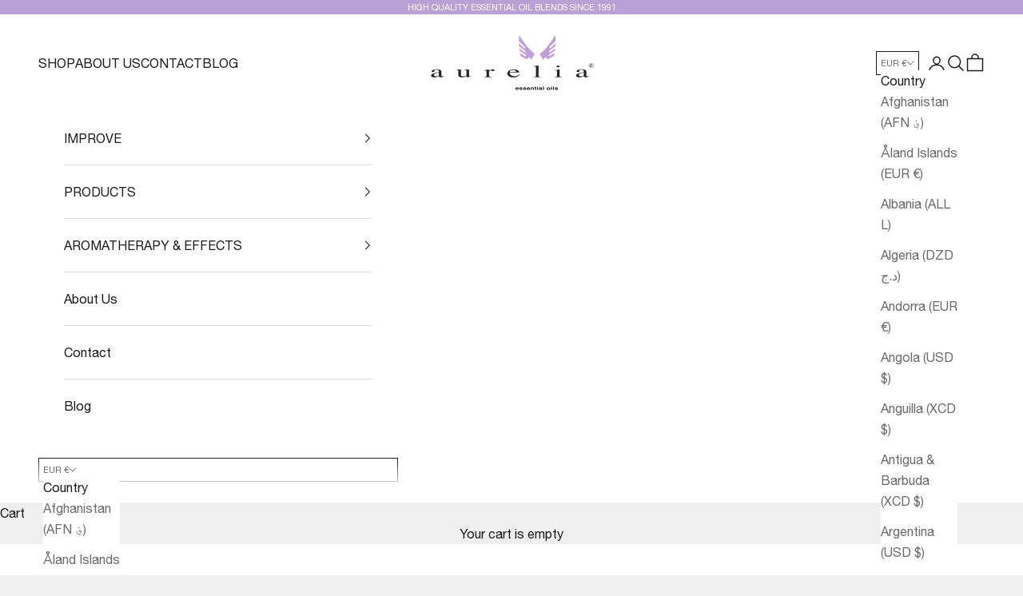

--- FILE ---
content_type: text/css
request_url: https://www.aureliaessentialoils.com/cdn/shop/t/80/assets/custom-base.css?v=65048699314078381481755922757
body_size: 201
content:
.localization-selectors{BORDER:1px solid;padding:5px}.testimonial-carousel .flickity-button-icon{display:none}.image-with-text .field-group{flex:1 1 100%}.image-with-text .field-group label{margin-block-start:0!important}.image-with-text .aure-form .form-row{justify-content:left!important}.image-with-text .form{margin-top:1rem!important}.layout-flex{display:flex}.flex-center{align-items:center;justify-content:center}.image-width-features img{max-width:60%}@media screen and (max-width: 699px){.image-width-features img{max-width:72%}}.layout__features-area{position:relative;margin-bottom:3.5rem}@media screen and (max-width: 699px){.layout__features-area{margin-bottom:0rem}}.layout__features-area .feature-line-1{position:absolute;left:30%;top:6%;width:15%}.feature-line-1:before{content:"";position:absolute;left:-4px;top:-4px;width:10px;height:10px;background-color:#9874a6;border-radius:50%;animation:pulse-purple 1.9s infinite}.layout__features-area .feature-line-2{position:absolute;right:26%;top:15%;width:8%}.feature-line-2:before{content:"";position:absolute;right:-4px;top:-4px;width:10px;height:10px;background-color:#9874a6;border-radius:50%;animation:pulse-purple 1.9s infinite}.layout__features-area .feature-line-3{position:absolute;right:22%;top:53%;width:8%}.feature-line-3:before{content:"";position:absolute;right:-4px;top:-4px;width:10px;height:10px;background-color:#9874a6;border-radius:50%;animation:pulse-purple 1.9s infinite}.layout__features-area .feature-line-4{position:absolute;left:50%;bottom:5%;width:16px;height:15%}.feature-line-4:before{content:"";position:absolute;left:20%;transform:translate(-50%);bottom:-4px;width:10px;height:10px;background-color:#9874a6;border-radius:50%;animation:pulse-purple 1.9s infinite}.layout__features-area .feature-line-5{position:absolute;left:22%;top:53%;width:14%}.feature-line-5:before{content:"";position:absolute;left:-4px;top:-4px;width:10px;height:10px;background:#9874a6;border-radius:50%;animation:pulse-purple 1.9s infinite}.layout__features-area .feature-line-4 svg{height:100%;width:auto;margin:0 auto}.layout__features-area svg{width:100%;height:auto}@media screen and (min-width: 799px){.feature-line-1 .feature-line-text{position:absolute;left:-160px;top:-34px;width:160px;font-size:.7rem;line-height:1.35em;color:#000}.feature-line-2 .feature-line-text{position:absolute;left:95%;top:-95px;width:154px;font-size:.7rem;line-height:1.35em;color:#000}.feature-line-3 .feature-line-text{position:absolute;left:120%;top:50%;transform:translateY(-50%);width:148px;font-size:.7rem;line-height:1.35em;color:#000}.feature-line-4 .feature-line-text{position:absolute;top:120%;left:50%;transform:translate(-42%);width:160px;font-size:.7rem;line-height:1.35em;color:#000}.feature-line-5 .feature-line-text{position:absolute;left:-152px;top:50%;transform:translateY(-50%);width:148px;font-size:.7rem;line-height:1.35em;color:#000}}@media screen and (max-width: 799px){.feature-line-1 .feature-line-text,.feature-line-2 .feature-line-text,.feature-line-3 .feature-line-text,.feature-line-4 .feature-line-text,.feature-line-5 .feature-line-text{display:none;position:absolute;left:25%;transform:translate(-25%);top:-62px;width:130px;font-size:.5rem;line-height:1.35em;color:#000;background:#fff;padding:.25rem;border-radius:.25rem}.feature-line-4 .feature-line-text{top:-26px}.feature-line-1:hover .feature-line-text,.feature-line-2:hover .feature-line-text,.feature-line-3:hover .feature-line-text,.feature-line-4:hover .feature-line-text,.feature-line-5:hover .feature-line-text{display:block}}@keyframes pulse-purple{0%{transform:scale(.9);box-shadow:0 0 #eec3ff}80%{transform:scale(1);box-shadow:0 0 0 11px #eec3ff00}to{transform:scale(.9);box-shadow:0 0 #eec3ff00}}.difference__item-wrapper{display:grid;grid-template-columns:3fr 2fr 3fr;column-gap:1rem;row-gap:1rem}.difference__item-wrapper h1{margin-bottom:5rem}@media screen and (max-width: 699px){.difference__item-wrapper h1{margin-bottom:3rem}}.difference__item-wrapper ul{max-width:26rem}@media screen and (max-width: 699px){.difference__item-wrapper{grid-template-columns:1fr}.difference__item-wrapper .difference-item__container{margin-bottom:2rem}}@media screen and (min-width: 700px){.image-with-text .prose:not(.prose--tight) :is(.button,.button-group:has(.button)){margin-block-start:.85rem}}.text-icon__wrapper .icon-list__items{display:grid;grid-template-columns:1fr 1fr 1fr;column-gap:0;row-gap:1rem}.text-icon__wrapper .icon-list__item .image__item{position:relative}.text-icon__wrapper .image__item img{z-index:2;max-width:280px;width:70%;margin:0 auto}.image__item:after{content:"";width:100%;position:absolute;right:0;top:50%;transform:translateY(-50%);height:1px;background:#b399ff;z-index:1}.icon-list__item:first-child .image__item:after,.icon-list__item:last-child .image__item:after{width:50%}.icon-list__item:last-child .image__item:after{left:0;right:unset}
/*# sourceMappingURL=/cdn/shop/t/80/assets/custom-base.css.map?v=65048699314078381481755922757 */


--- FILE ---
content_type: text/css
request_url: https://www.aureliaessentialoils.com/cdn/shop/t/80/assets/custom-theme.css?v=163432508845026850861755922757
body_size: 5766
content:
:root{--text-h0: max(1.25rem, clamp(1.525rem, 1.186341463414634rem + 1.975609756097561vw, 2.325rem) * var(--text-heading-size-factor));--text-regular: max(1rem, clamp(1rem, .186341463414634rem + 1.975609756097561vw, 1.25rem) * var(--text-heading-size-factor));--text-big: max(1.225rem, clamp(1.2625rem, 1.186341463414634rem + 1.975609756097561vw, 3.85rem) * var(--text-heading-size-factor));--custom-main-family: "Helvetica-Neue-Regular";--custom-family-light: "HelveticaNeue-Light";--custom-family-light-itelic: "HelveticaNeue-LightItalic";--custom-family-bold: "HelveticaNeue-Bold";--custom-family-head-m-: "HelveticaNeue-Medium";--custom-family-head-m-i: "HelveticaNeue-MediumItalic";--custom-family-text-r: "Termina-Regular";--custom-family-text-m: "Termina-Medium";--custom-family-text-b: "Termina-Bold";--text-font-family: "Helvetica-Neue-Regular";--aure-primary-color: #B9A0D5;--aure-white-color: #fff;--section-border: #707070}.container-full__width{width:100%;padding-inline-end:var(--container-gutter);padding-inline-start:var(--container-gutter)}.container-fw,.container--fw{width:100%;padding:0;margin:0}body{letter-spacing:0rem;font-family:var(--custom-main-family)}nav a,nav .heading,nav .h0,nav .h1,nav .h2,nav .h3,nav .h4,nav .h5,nav .h6,nav .prose :where(h1,h2,h3,h4,h5,h6),.h5,.h6{font-family:var(--custom-main-family);letter-spacing:.0625rem}.layout-icon__list .h6{font-family:var(--custom-family-head-m-);letter-spacing:.0625rem}.text-regular,sale-price.h4{font-size:var(--text-regular)}image-with-text-overlay{font-family:var(--custom-main-family);letter-spacing:.0625rem;font-size:1rem}@media screen and (min-width: 700px){image-with-text-overlay{letter-spacing:.0625rem;font-size:1.25rem}}.mega__menu-standard{padding:0}.mega-menu__standard_layout,mega-menu-standard{width:100%}.mega-menu__standard_layout .mega-menu__container{display:grid;gap:0;grid-template-columns:40% 60%;position:relative;overflow:auto;border-top:1px solid rgb(var(--border-color))}.mega-menu__title-link{display:flex;align-items:flex-end;width:100%;position:sticky;top:0;left:0}.mega-menu__title-link .mega-menu__items{border-top:0px solid #D1D1D1;width:100%}.mega-menu__title-link .mega-menu__item h2{padding:2rem;border-bottom:1px solid #D1D1D1;cursor:pointer}.mega-menu__title-link .mega-menu__item:last-child{border-bottom:0}.mega-menu__split-list{column-count:2;column-gap:0px}.mega-menu__title{display:none}.mega-menu__split-list .mega-menu__title{height:100%;display:flex;align-items:center;justify-content:center}.mega-menu__split-list .menu-block__items{opacity:1;transform:translateY(0);display:grid;grid-template-columns:70px 1fr;align-items:center;justify-content:center;border-left:1px solid #D1D1D1;border-bottom:1px solid #D1D1D1}.mega-menu__link-list .menu-block__items.menu-block__no-child{grid-template-columns:1fr}.linklist__heading{display:inline-block;transform:rotate(-90deg);font-size:1.5rem;text-transform:uppercase;color:#be9fd9;font-family:var(--custom-family-head-m-);white-space:nowrap}.mega-menu__split-image{display:flex;width:100%;border-left:1px solid #d1d1d1;justify-content:center}.mega-menu__split-image .menu-block__items,.mega-menu__split-image .menu-block__image{flex:1 1 50%;display:flex;justify-content:center}.mega-menu__split-image .menu__link-child{padding:3rem 0 0;border:0}.mega-menu__linklist-child{padding:2rem 1rem}.menu__link-child{padding:2.25rem 0 2.25rem 2rem;border-left:1px solid #d1d1d1;font-family:var(--custom-family-head-m-)}.mega-menu__block{opacity:0;z-index:0;position:relative;display:none}.active__menu{color:var(--aure-primary-color)}.active__block{opacity:1;z-index:1;display:flex}.mega-menu.mega__menu-standard{overflow-y:hidden!important}.mega-menu__list-link{height:calc(100vh - var(--header-height, 0px) - var(--announcement-bar-height, 0px) - 0px)}.mega-menu{max-height:calc(100vh - var(--header-height, 0px) - var(--announcement-bar-height, 0px) - 0px)!important}.mega-menu__split-list.active__block{display:block}.mega-menu__list-link .menu__link-child{display:grid;grid-template-columns:repeat(2,auto);grid-template-rows:repeat(12,auto);grid-auto-flow:column}.mega-menu__list-link .menu-block__items:nth-child(3) .menu__link-child,.mega-menu__list-link .menu-block__items:nth-child(4) .menu__link-child,.mega-menu__list-link .menu-block__items:nth-child(5) .menu__link-child{padding:3.5rem 2rem}mega-menu-standard .mega-menu__link-list{min-height:100%}.button{font-family:var(--custom-family-bold);font-size:.8rem}.button--outline{color:var(--button-text-color)}@media screen and (min-width: 700px){.button{font-size:1rem}}.h0{font-family:var(--heading-font-family);font-weight:var(--heading-font-weight);font-style:var(--heading-font-style);letter-spacing:var(--heading-letter-spacing);text-transform:var(--heading-text-transform);overflow-wrap:anywhere}h0{margin:0;-webkit-text-stroke-width:1px}h1,.h1,.h0{-webkit-text-stroke-width:1px}.heading,.h0,.h1,.h2,.h3,.h4,.prose :where(h1,h2,h3,h4){font-family:var(--custom-family-text-m);letter-spacing:var(--heading-letter-spacing)}.h0,:where(.prose h0){font-size:var(--text-h0);line-height:1.5}@media screen and (min-width: 1000px){image-with-text-overlay .prose:not(.prose--tight) :is(.button,.button-group:has(.button)){margin-block-start:2.5rem}}.image__box-layout{padding:max(1rem,1.35rem);position:relative}.image__box-layout .block__hover-image{position:absolute;width:100%;left:0;top:0;padding:1rem;opacity:0;z-index:0}.image__box-layout:hover .block__hover-image{opacity:1;z-index:1}.grid--space{align-items:unset;grid-auto-rows:1fr}.grid--space .prose{display:flex;flex-direction:column;margin:1rem 0}@media screen and (min-width: 700px){.grid--space .prose{margin:4rem 0}.grid--space .top__section-heading{flex-grow:1}}typing-effect-element{display:block;position:relative;width:100%;font-family:var(--custom-family-head-m-)}typing-effect-element .typedText{opacity:0}typing-effect-element .typedEffectText{width:100%;display:inline}.typedCursor{display:inline-block;background-color:rgb(var(--text-color));margin-left:.1rem;width:10px;height:2px;animation:blink 1s infinite;color:rgb(var(--text-color))}.typedCursor.typing{animation:none}@keyframes blink{0%{background-color:rgb(var(--text-color))}49%{background-color:rgb(var(--text-color))}50%{background-color:transparent}99%{background-color:transparent}to{background-color:rgb(var(--text-color))}}.link-text__container p{margin:0;padding:0;display:inline}.link-text__container *{margin-block-start:0rem!important}.list__start-text{display:inline}.list-icon__item{font-size:1.5rem;text-transform:uppercase;font-family:var(--custom-family-head-m-i)}.list-icon__item a{font-family:var(--custom-family-head-m-i);text-decoration:none;color:var(--aure-primary-color);background:none!important}.list__number{font-size:.875rem;vertical-align:super;font-family:var(--custom-family-head-m-i);color:var(--aure-primary-color);margin-right:-.2rem;margin-left:.35rem}.content__image img{max-width:144px;width:12%;margin:0 .5rem}.alpha-header{display:flex;align-items:center;justify-content:center;margin-bottom:3rem}.alphabet_list{margin:1rem 0!important;padding:0;list-style:none;display:flex!important;flex-wrap:wrap;align-items:center;justify-content:center;gap:1rem}.alphabet_list li{margin:0;padding:0;text-transform:uppercase;font-size:1.3rem;font-family:var(--custom-family-text-r)}.alphabet_list li span{cursor:pointer}.tag-list{margin:2rem 0 1rem!important;padding:0;list-style:none;display:flex!important;flex-wrap:wrap;align-items:center;justify-content:flex-start;row-gap:1rem!important;column-gap:2rem}.tag-list li{width:calc(25% - 2rem);min-width:155px;border:1px solid #fff;border-radius:2rem;font-size:1rem;padding:.35rem .5rem;cursor:pointer;text-transform:uppercase;font-family:var(--custom-family-bold)}.tag-list li:hover{border:1px solid #fff;background:#fff;color:var(--aure-primary-color)}@media screen and (max-width: 699px){.tag-list li{width:calc(50% - 2rem)}}.tag-list li a{text-decoration:none;background:none!important}.tag-list .hide,.empty-fiter.hide{display:none}.alphabet_list .active{font-family:var(--custom-family-text-b);text-decoration:underline}.layout-icon__list text-with-icons-carousel,.layout-icon__list .text-with-icons{justify-content:center}.layout-icon__list .text-with-icons__item>div{grid-template-columns:50px 1fr;align-items:center;gap:.5rem}.layout-icon__list .text-with-icons__item .h6{font-size:.75rem;line-height:1.5rem}@media screen and (min-width: 700px){.layout-icon__list .text-with-icons__item .h6{font-size:1.12rem}.layout-icon__list text-with-icons-carousel,.layout-icon__list .text-with-icons{justify-content:space-between}}.section-seperate__background .h0{font-family:var(--custom-family-text-m)}@media screen and (min-width: 700px){.newsletter .form.aure-form{width:40rem}}.aure-form.style--matui{position:relative}.aure-form .form-row{justify-content:center}.aure-form .button{flex-grow:initial;max-width:300px;width:100%;border-radius:2rem;border:1px solid var(--aure-primary-color);background:transparent;color:var(--aure-primary-color);margin-top:max(1rem,2rem);font-family:var(--custom-family-bold);font-size:max(.75rem,clamp(.75rem,.85rem + .15vw,1rem) * var(--text-heading-size-factor))}.aure-form .button:hover{background:var(--aure-primary-color);border-color:var(--aure-primary-color)!important;color:var(--aure-white-color)!important}.style--matui .field-group{position:relative;padding-bottom:.25em}.style--matui .field-group label{position:absolute;pointer-events:none;left:.6em;top:.5em;transition:.2s ease all;font-family:var(--custom-family-light-itelic);font-size:max(.6875rem,clamp(.75rem,.95rem + .15vw,1.25rem) * var(--text-heading-size-factor))}.style--matui .field-group input{font-family:var(--custom-family-light-itelic);font-size:max(.6875rem,clamp(.75rem,.95rem + .15vw,1.25rem) * var(--text-heading-size-factor))}.style--matui .field-group input[type=text],.style--matui .field-group input[type=email]{background-color:transparent;line-height:1.5em;border:0;display:block;width:100%;border-bottom:1px solid rgb(var(--border-color));padding:.5em 1.5em .5em .5em;transition:.3s cubic-bezier(.64,.09,.08,1) all}.style--matui .field-group input[type=text]:focus,.style--matui .field-group input[type=text]:valid,.style--matui .field-group input[type=email]:focus,.style--matui .field-group input[type=email]:valid{background-position:0 0}.style--matui .field-group input[type=text]:focus~label,.style--matui .field-group input[type=text]:valid~label,.style--matui .field-group input[type=email]:focus~label,.style--matui .field-group input[type=email]:valid~label,.style--matui .field-group input[type=email]:not(:placeholder-shown)~label{color:inherit;font-size:.875em;top:-1em}.style--matui .field-group input[type=text]:focus,.style--matui .field-group input[type=email]:focus{outline:none}.style--matui .field-group input::placeholder{opacity:0}.footer-logo__image{border-bottom:1px solid #000;padding-bottom:2rem;width:max-content;padding-right:2rem;max-width:100%}.footer-block__subhead{margin:2rem 0 .5rem;font-weight:400;text-transform:uppercase;font-size:14px}.footer__bottom-area{background-color:#be9fd9;padding:.5rem 0;margin:2rem 0 0;display:flex;align-items:center;justify-content:center}.footer__bottom-area .heading{color:#fff}.footer__inner{row-gap:min(var(--section-vertical-spacing),1rem)}.payment-methods svg{width:28px}@media screen and (min-width: 700px){.footer__inner .social-media{justify-content:flex-end}}@keyframes move{50%{transform:translateY(-15px)}}.product-list{--product-list-default-column-gap: 0rem;--product-list-default-row-gap: 0rem;--product-list-calculated-row-gap: 0rem;--container-gutter: 0rem;border:1px solid var(--section-border);align-items:stretch}.product-list .product-card{grid-template-rows:auto 1fr auto;border-right:1px solid var(--section-border);border-bottom:1px solid var(--section-border)}@media screen and (min-width: 700px){.product-list .product-card:nth-child(3n){border-right:0px}}scroll-carousel .product-card{border-right:1px solid var(--section-border)!important}scroll-carousel .product-card:last-child{border-right:0px}.product-card .product-card__info{text-align:left}product-card .price-list{justify-content:flex-end!important;width:100%}.info-justify-width{width:100%}.product__info-block{grid-template-columns:1fr 1fr;padding:.5rem;font-family:var(--custom-family-text-m);font-size:.9rem}.product__info-block .product-title{font-family:var(--custom-family-text-m);font-size:.95rem}aure-testimonial-carousel,aure-testimonial-carousel .carousel-cell{width:100%}aure-testimonial-carousel .prose-items{max-width:80%;margin:0 auto}aure-testimonial-carousel .prose{margin:0 auto 1rem}.flickity-button.next{background-image:url(/cdn/shop/t/71/assets/right-arrow.png?v=1710944178);background-size:contain;width:50px;height:50px}.flickity-button.previous{background-image:url(/cdn/shop/t/71/assets/left-arrow.png?v=1710944189);background-size:contain;width:50px;height:50px}@media screen and (max-width: 699px){.flickity-button.next,.flickity-button.previous{width:36px;height:36px}.flickity-button.next{right:-10px}.flickity-button.previous{left:-10px}}.testimonial-star{display:flex;align-items:center;justify-content:center;margin-bottom:1.5rem;gap:.25rem}.testimonial-title{margin-bottom:.5rem}.testimonial-star span{background-image:url(/cdn/shop/t/71/assets/star-ratting.png?v=1711098466);width:20px;height:20px;display:block;background-size:cover;background-repeat:no-repeat}.sticky-scroll__layout .images-with-text-scroll__image{object-fit:cover}.section-with-sticky__image{padding:2rem 0}.section-with-sticky__image .section-header{max-width:min(var(--container-sm-max-width),100%);margin-bottom:2rem}.testimonial-section .section-header{max-width:min(var(--container-sm-max-width),100%)}@media screen and (min-width: 700px){.section-with-sticky__image .section-header{max-width:min(var(--container-sm-max-width),100%);margin-bottom:3rem}.section-with-sticky__image{padding:5rem 0}}.section-sticky--left{position:absolute;left:0;top:0;width:15%}.section-sticky--right{position:absolute;right:0;bottom:0;width:20%}@media screen and (max-width: 699px){.section-sticky--left{top:-80px!important;position:relative;display:flex;width:100%;align-items:center;justify-content:center}.section-sticky--left img{width:150px}.section-sticky--right{bottom:-55px!important;position:relative;display:flex;width:100%;align-items:center;justify-content:center}.section-sticky--right img{width:240px}}.customer--form{position:relative}account-login{margin-bottom:3rem}.customer-header{margin-bottom:3rem}.account-sticky--left{position:absolute;left:4rem;top:0;width:25%}.account-sticky--right{position:absolute;right:0;bottom:0;width:30%}@media screen and (min-width: 700px){.account-sticky--left{position:absolute;left:4rem;top:0;width:15%}.account-sticky--right{position:absolute;right:0;bottom:0;width:20%}}.header-header__style{font-family:var(--custom-family-text-m);-webkit-text-fill-color:transparent;-webkit-text-stroke-color:#ffffff;-webkit-text-stroke-width:1px;letter-spacing:5px}.section-blog__area{position:relative}section-right-banner{width:34%;position:absolute;right:0;top:-5%}.blog-post__custom-layout{padding-inline-end:var(--container-gutter);padding-inline-start:var(--container-gutter)}@media screen and (min-width: 700px){.blog-post__custom-layout{padding-inline-end:0;padding-inline-start:0;row-gap:0;column-gap:0;--blog-post-list-column-gap: 0rem !important}.blog-post__custom-layout .blog-layout__custom{padding-bottom:3rem;margin-bottom:3rem}.blog-post__custom-layout .blog-layout__custom{border-bottom:1px solid var(--section-border)}.blog-post__custom-layout .blog-layout__custom:nth-child(2n){padding-inline-end:var(--container-gutter);padding-inline-start:1rem}.blog-post__custom-layout .blog-layout__custom:nth-child(odd){padding-inline-end:1rem;padding-inline-start:var(--container-gutter)}.container-full__width .blog-post__custom-layout .blog-layout__custom{border-bottom:0;padding-inline-end:0;padding-inline-start:0;margin-bottom:0rem;padding-bottom:0}}.blog-post__custom-layout .article-basic__info{margin-bottom:.5rem}.blog-post__custom-layout .article-basic__info .article-basic__span{font-family:var(--custom-main-family);font-size:.9rem}.blog-post__custom-layout{align-items:stretch}.blog-post__custom-layout .blog-layout__custom{align-content:stretch}.blog-post__custom-layout .blog-post__image{display:grid;align-items:stretch}.blog-post__custom-layout .blog-post__image img{object-fit:cover;height:100%}.blog-post__custom-layout .blog-grid{grid-column-gap:16px;display:grid;grid-template-columns:repeat(12,minmax(5px,1fr))}.blog-post__custom-layout .blog-post__image,.blog-post__custom-layout .blog-post__info{grid-column-end:span 6}.blog-post__custom-layout .blog-post__info{display:flex;flex-direction:column}.blog-post__custom-layout .article__body{flex-grow:1}.blog-post__custom-layout .blog-post-card__excerpt{margin:.5rem 0}.blog-post-list{--blog-post-list-column-gap: 1.75rem}.read__more-block{display:flex;align-items:center;gap:.4rem;justify-content:flex-start;font-size:.9rem;font-style:italic;font-family:var(--custom-family-light-itelic)}.section-filter__bar{width:100%;border-top:1px solid var(--section-border);border-bottom:1px solid var(--section-border);margin-bottom:var(--container-gutter)}.filter__category{display:flex;align-items:center;justify-content:flex-end;font-family:var(--custom-family-text-m);font-size:.8rem;gap:2rem}.filter__title-category{padding:1.25rem 0}.filter__header label{font-size:.8rem;font-family:var(--custom-family-text-m)}.filter__title-category span{font-size:1rem;font-weight:700;padding-left:.5rem}.forget__link{display:flex;align-items:center;justify-content:flex-end;text-transform:uppercase;margin:.25rem 0;font-family:var(--custom-family-light)}.sign-up__button{width:100%}.login-button{margin-top:2rem}@media screen and (pointer: fine) and (prefers-reduced-motion: no-preference){.features--button-transition :is(.button,.shopify-challenge__button,.shopify-payment-button__button--unbranded):not([disabled]):hover{background:rgb(var(--button-outline-color));color:rgb(var(--button-background));background-position:var(--hover-background-position);border-color:rgb(var(--button-background));background-size:0 100%,100% 100%}}.section-header{margin:0}.filter-category__items ul.blog-tags{margin:2rem 0 3rem!important;padding:0;list-style:none;display:flex!important;flex-wrap:wrap;align-items:center;justify-content:flex-start;row-gap:1rem!important;column-gap:1rem}.filter-category__items ul.blog-tags li{width:calc(50% - 1rem);min-width:155px}.filter-category__items ul.blog-tags li a{display:flex;align-items:center;justify-content:center;padding:.85rem .5rem;border:1px solid var(--aure-primary-color);border-radius:2rem;cursor:pointer;text-transform:uppercase;text-align:center;overflow:hidden;font-size:.9rem;line-height:1rem;width:100%}.filter-category__items ul.blog-tags li a:hover{background:var(--aure-primary-color);color:var(--aure-white-color)}.link-faded.link-active a{background:var(--aure-primary-color);color:#fff}@media screen and (min-width: 700px){.filter-category__items ul.blog-tags li{width:calc(25% - 1rem)}}@media screen and (min-width: 1699px){.filter-category__items ul.blog-tags li{width:calc(16.66% - 1rem)}}.filter-handler-el span.plus{display:block}.filter-handler-el span.minus,.filter-handler-el.active span.plus{display:none}.filter-handler-el.active span.minus{display:block}.filter-select{position:relative}.filter-select .filter-section__option{display:none;position:absolute;right:0;z-index:1;top:100%}.filter-select .filter-section__option.show-option{display:block}.filter-options{list-style:none;margin:0;padding:1rem;background:#fff;box-shadow:1px 1px 4px #0000002e;min-width:150px}.article__image+.article__wrapper{--article-wrapper-offset: 0rem}.collection{gap:0}@media screen and (max-width: 767px){.collection{margin:0 10px}}.collection-toolbar__products-count{font-weight:600}@media screen and (min-width: 700px){.collection-toolbar{padding-left:20rem;flex-direction:row;align-items:center}.collection-toolbar__products-count{flex-grow:1;position:relative;transform:none;inset-inline-start:auto;inset-block-start:auto}}safe-sticky .accordion-list .accordion{padding-left:var(--container-gutter);padding-right:1.25rem}safe-sticky .accordion-list{padding-top:1.5rem}.article__flex-layout{display:flex;width:100%;gap:2rem;flex-direction:column;background-color:#efefef}.article__flex-layout .article__image,.article__flex-layout .article__info{flex:1}.article__flex-layout .article__info{padding:2rem 1rem;display:flex;flex-direction:column}.article__flex-layout .article-basic__info{margin-bottom:1rem}.article__flex-layout .article__tags,.product__tags{display:flex;gap:.5rem;flex-wrap:wrap;margin-bottom:1.5rem}@media screen and (max-width: 767px){.product__tags{overflow:scroll;flex-wrap:nowrap}}.article__flex-layout .article-tag,.product__tags .product__tag{padding:.25rem .8rem;background:var(--aure-primary-color);border-radius:2rem;color:#fff;text-transform:uppercase;font-family:var(--custom-main-family);font-size:12px;display:flex;align-items:center;justify-content:center;letter-spacing:1px;line-height:1.5em}.article__title{flex-grow:1}.article__flex-layout .article-basic__span{font-size:var(--text-h5)}@media screen and (min-width: 700px){.article__flex-layout{flex-direction:row}.article__flex-layout .article__info{padding:2rem;flex:1.1}}@media screen and (min-width: 1499px){.article__flex-layout .article-basic__span,.author__info .author__name{font-size:calc(1.25rem * var(--text-heading-size-factor))}}.article__flex-layout .social-media{margin-top:2rem}svg.social-icon{width:1.5rem;height:1.5rem}.scroll-slider{position:relative}.scroll-slider slider{display:block;width:100%;position:absolute;left:50%;top:44%;transform:translate(-50%,-50%)}@media screen and (max-width: 699px){.scroll-slider slider{top:30%}}.scroll-slider .slider-footer__block{margin:0 auto}.scroll-slider .slider-content{height:20rem;width:100%;display:flex}.scroll-slider .slider-content a{height:80%;margin:auto 0}slider-carousel .carousel-cell.is-selected .slider-content a{height:100%}slider-carousel .carousel-cell{width:50%}slider-carousel .carousel-cell.is-selected{width:50%}slider-carousel img{width:auto;height:100%;margin:0 auto}@media screen and (min-width: 700px){slider-carousel .carousel-cell{width:20%}slider-carousel .carousel-cell.is-selected{width:20%}}@media screen and (min-width: 1500px){slider-carousel .carousel-cell{width:14.28%}slider-carousel .carousel-cell.is-selected{width:14.28%}}.multi-layout__grid{display:grid;grid-template-columns:repeat(6,minmax(5px,1fr));grid-column-gap:initial;gap:1rem;margin-bottom:10rem}.grid-col__span-6{grid-column-end:span 12}.multi-image-text .grid--header{margin-bottom:1.5rem}.multi-image-text .grid-vs{display:grid;gap:1rem;grid-template-rows:1fr auto}@media screen and (min-width: 700px){.multi-layout__grid{display:grid;grid-template-columns:repeat(12,minmax(5px,1fr));grid-column-gap:48px}.multi-image-text .grid--header{margin-bottom:3rem}.multi-image-text .image-text__header img{max-width:75%}.grid-col__span-6{grid-column-end:span 6}}.column-layout__grid,.page-layout__grid{display:grid;grid-template-columns:repeat(6,minmax(5px,1fr));grid-column-gap:initial;gap:0rem}.grid-rw{display:grid}@media screen and (max-width: 699px){.column-layout__grid .grid__item-column{padding:2rem;border-bottom:1px solid var(--section-border)}}@media screen and (min-width: 700px){.column-layout__grid,.page-layout__grid{display:grid;grid-template-columns:repeat(12,minmax(5px,1fr));grid-column-gap:0px}.column-layout__grid .grid__item-column{padding:8rem 6rem;border-right:1px solid var(--section-border);border-bottom:1px solid var(--section-border);display:grid;gap:1rem}.grid-rw:nth-child(2n) .grid__item-column{border-right:0!important}.grid-rw:nth-last-child(2) .grid__item-column,.grid-rw:last-child .grid__item-column{border-bottom:0!important}}.page-layout__grid .prose{padding:4rem 2rem;border-right:1px solid var(--section-border)}.grid-rw:last-child .prose{border-right:0}.images-with-text-scroll__text{max-width:540px}.content-grid__layout{display:flex;align-items:center;justify-content:center}.content-grid__layout .content-block__number{width:8rem;max-width:100%}.content-grid__layout .content-block__text{flex:1 1 100%}.scroll__subheading{margin-bottom:2rem;font-family:var(--custom-family-head-m-);font-size:1rem}@media screen and (max-width: 699px){.scroll__subheading{padding:0 1rem}.images-with-text-scroll__text .content-block__text{text-align:left;padding-right:1rem}.images-with-text-scroll__text .prose .h2{padding:0 1rem;color:#000!important}.images-with-text-scroll__text .content-block__number h2{color:#000}}.text-align-justify{text-align:justify}.text-align-justify:after{content:"";display:inline-block;width:100%}@media screen and (min-width: 700px){.scroll__subheading{margin-bottom:3rem}}.footer__background-image{width:80%;position:absolute;right:0;bottom:0;display:flex;align-items:center;justify-content:flex-end}.quote__container{display:flex;align-items:center;justify-content:flex-start;padding:2rem}.quote__container .quote__image{max-width:15%;width:auto}@media screen and (min-width: 700px){.quote__container{justify-content:center;padding:4rem 0}.footer__background-image{width:50%}.quote__container .quote__image{max-width:100%}}.productimage-with-faq{gap:2rem}.product-faq__section{padding-inline-start:var(--image-with-text-gap)}.product-image-with-faq{position:relative}.faq__category{flex-direction:column}.product-image-with-faq picture img{max-width:100%}@media screen and (max-width: 699px){.product-image-with-faq{padding:0 1rem}}@media screen and (min-width: 700px){.product-image-with-faq picture img{max-width:80%;object-fit:cover;position:absolute;right:0;top:0}.product-image-with-faq .faq{padding:2rem 0}.product-image-with-faq picture{position:relative;height:100%}}@media screen and (min-width: 1400px){.product-image-with-faq .faq{padding:4rem 0}}.container-header{margin-bottom:2rem}.section-featured__hader{margin-bottom:1rem;margin-top:1rem}#predictive-search-form{margin:0 1rem}@media screen and (min-width: 700px){.product-image-with-faq.image-with-text--reverse picture{display:flex;align-items:center;justify-content:flex-end}.container-header{margin-bottom:4rem}.section-featured__hader{margin-bottom:2rem}#predictive-search-form{margin:0 3rem}}@media screen and (max-width: 699px){.custom-account-signup{min-height:66rem}.image-with-text{padding-top:2rem;padding-bottom:2rem}}.big-font{font-size:var(--text-big)}.product__cart-button{width:100%;display:flex;align-items:center;justify-content:center;padding:1rem 0;border-top:1px solid var(--section-border)}.product-card__link-button{color:var(--aure-primary-color);font-family:var(--custom-family-bold)}.variant-picker__option-values{margin-top:1rem}.variant-picker__option-values .image__label{height:100%;min-width:5rem;display:flex;align-items:flex-end;justify-content:center}.product-tab__faq .accordion{border-color:var(--aure-white-color)}.answer-list__items .answer-list__items{display:grid;grid-template-columns:80px 1fr;gap:1rem;justify-content:center}.answer-list__items .answer--image{display:flex;align-items:center;justify-content:center;width:100%}.answer-list__items img{position:relative!important;width:4.625rem;object-fit:contain!important;height:auto}.answer-list__items .answer--text{margin-top:0;display:flex;align-items:center}.faq__category+.accordion{border-top:0}[data-block-type=variant-picker]{position:relative}.quantity__selector-box{font-size:1rem;position:absolute;right:0;top:0}.quantity__selector-box .quantity-selector{border:0;--quantity-selector-height: 2rem;--quantity-selector-input-width: 2rem}.variant-picker__option-info>div{font-weight:600}variant-picker{margin-top:2rem}@media screen and (min-width: 700px){variant-picker{margin-top:3rem}}.text--left{text-align:left}.text--center{text-align:center}.text--right{text-align:right}label{font-family:var(--custom-family-text-r);font-size:1rem;text-transform:uppercase}.filter-content{display:none}.show-filter{display:block;-webkit-animation:fadeIn 1s;animation:fadeIn 1s}.accordion__content .alphabet_list{justify-content:flex-start;gap:.25rem}.accordion__content .alpha-header{margin:0}.accordion__content .tag-list{margin:0rem 0!important;row-gap:0rem!important;column-gap:.25rem}.accordion__content .tag-list li{width:calc(25% - 2rem);min-width:155px;border:1px solid #fff;border-radius:2rem;font-size:.85rem;padding:.15rem;cursor:pointer;text-transform:uppercase;font-family:var(--custom-family-head-m-);width:auto;min-width:30px}.facets .accordion-list .accordion{border-color:var(--section-border)}.facets .accordion-list .accordion:last-child{border-block-end-width:1px!important}.desktop--arrow{position:absolute}.desktop--arrow-next{right:0;top:50%;transform:translateY(-50%);z-index:3}.desktop--arrow-prev{left:0;top:50%;transform:translateY(-50%);z-index:3}[is=carousel-next-button]{background-image:url(/cdn/shop/t/71/assets/right-arrow.png?v=1710944178);background-size:contain;width:50px;height:50px}.collection-toolbar{width:100%}.search__result{margin-bottom:1rem}.content-tabs::part(tab-list){border-block-end:0px solid rgb(var(--border-color))}.multi-column-container .prose .h5{font-family:var(--custom-family-head-m-)}.complementary-products .button{color:var(--button-text-color)}@media screen and (min-width: 700px){x-tabs button:first-child{margin-left:3rem}height-observer{justify-content:flex-end!important}}@media screen and (max-width: 699px){.product__info-block,.product__info-block .product-title{font-size:.7rem}.product__info-block{grid-template-columns:1fr}product-card .price-list{justify-content:flex-start!important}}[is=carousel-prev-button]{background-image:url(/cdn/shop/t/71/assets/left-arrow.png?v=1710944189);background-size:contain;width:50px;height:50px}[is=carousel-next-button] svg,[is=carousel-prev-button] svg{display:none}@-webkit-keyframes fadeIn{0%{opacity:0}to{opacity:1}}@keyframes fadeIn{0%{opacity:0}to{opacity:1}}@-webkit-keyframes fadeout{0%{opacity:1}to{opacity:0}}@keyframes fadeOut{0%{opacity:1}to{opacity:0}}.gfb-style-material_filled .globo-form-control:not([data-type=file2],[data-type=imageOptions],[data-type=rating-level],[data-type=feedback],[data-type=matrix],[data-type=rating-star2],[data-type=checkbox],[data-type=radio],[data-type=colorSwatches],[data-type=rangeSlider],[data-type=switcher],[data-type=button]) .globo-form-input input{background-color:transparent!important;border-bottom:1px solid rgb(var(--border-color))!important;font-family:var(--custom-family-light-itelic)!important;font-size:max(.6875rem,clamp(.75rem,.95rem + .15vw,1.25rem) * var(--text-heading-size-factor))!important;line-height:1.5em!important}.gfb-style-material_filled .globo-form-control:not([data-type=file2],[data-type=imageOptions],[data-type=rating-level],[data-type=feedback],[data-type=matrix],[data-type=rating-star2],[data-type=checkbox],[data-type=radio],[data-type=colorSwatches],[data-type=rangeSlider],[data-type=switcher],[data-type=button]) .globo-form-input{background-color:transparent!important}.gfb-style-material_filled .globo-form-control:not([data-type=file2],[data-type=imageOptions],[data-type=rating-level],[data-type=feedback],[data-type=matrix],[data-type=rating-star2],[data-type=checkbox],[data-type=radio],[data-type=colorSwatches],[data-type=rangeSlider],[data-type=switcher],[data-type=button]) .globo-label{font-family:var(--custom-family-light-itelic)!important;font-size:max(.6875rem,clamp(.75rem,.95rem + .15vw,1.25rem) * var(--text-heading-size-factor))!important}.globo-form-id-45179 .globo-form-app .footer button,.globo-form-id-45179 .globo-form-app .gfb__footer button{flex-grow:initial!important;max-width:300px!important;width:100%!important;border-radius:2rem!important;border:1px solid var(--aure-primary-color)!important;background:transparent!important;color:var(--aure-primary-color)!important;margin-top:max(1rem,2rem)!important;font-family:var(--custom-family-bold)!important;font-size:max(.75rem,clamp(.75rem,.85rem + .15vw,1rem) * var(--text-heading-size-factor))!important}.globo-form-id-45179 .globo-form-app .footer button,.globo-form-id-45179 .globo-form-app .gfb__footer button:hover{background:rgb(var(--button-outline-color))!important;border-color:var(--aure-primary-color)!important;color:var(--aure-white-color)!important}.product-sticky-bar .button{background:#000;color:#fff}.Ryviu-Empty-Button .Ryviu-Write-Button{justify-content:center;align-items:center;column-gap:1.125rem;padding:1rem 2.5rem;font-size:1rem;letter-spacing:var(--button-letter-spacing);border:1px solid rgb(var(--button-outline-color, var(--button-background)));border-radius:var(--button-border-radius);display:inline-flex;position:relative;font-family:var(--custom-family-bold);text-transform:uppercase}@media screen and (min-width: 800px){product-gallery .desktop--arrow,product-gallery .page-dots{display:none}product-gallery:hover .desktop--arrow{display:block}}@media screen and (max-width: 799px){product-list scroll-carousel{margin-inline-end:0!important;margin-inline-start:0!important;padding-inline-end:0!important;padding-inline-start:0!important}product-gallery .desktop--arrow,product-gallery .page-dots{display:none}}.collection_description img{width:100%}
/*# sourceMappingURL=/cdn/shop/t/80/assets/custom-theme.css.map?v=163432508845026850861755922757 */


--- FILE ---
content_type: text/javascript
request_url: https://www.aureliaessentialoils.com/cdn/shop/t/80/assets/custom-theme.js?v=1073408653531285891755922757
body_size: 1254
content:
document.addEventListener("contextmenu",event=>event.preventDefault());const historyCarousels=document.querySelectorAll(".histroy-slider");historyCarousels.forEach(historyCarousel=>{const carouselId=`#carousel-${historyCarousel.dataset.id}`,flktyCarousel=new Flickity(carouselId,{cellAlign:"left",contain:!0,freeScroll:!0,prevNextButtons:!0,pageDots:!1})});class typingEffect extends HTMLElement{constructor(){super(),this.typedTextEle=this.querySelector(".typedEffectText"),this.effectTextSpan=this.querySelector(".typedText"),this.typedText=this.effectTextSpan.innerHTML,this.typedCursor=this.querySelector(".typedCursor"),this.typingDelay=parseInt(this.dataset.typing),this.erasingDelay=parseInt(this.dataset.erasing),this.newTextDelay=2e3,this.textArrayIndex=0,this.charIndex=0,this.effectTextArray=[this.typedText],this.typedAnimation()}typedAnimation=()=>{this.setEffectEleHeight(),this.typeEffect()};setEffectEleHeight=()=>{const originalHeight=this.effectTextSpan.offsetHeight;this.effectTextSpan.style.display="none",this.style.height=originalHeight+"px"};typeEffect=()=>{console.log("typing"),this.charIndex<this.effectTextArray[this.textArrayIndex].length?(this.typedCursor.classList.contains("typing")||this.typedCursor.classList.add("typing"),this.typedTextEle.textContent+=this.effectTextArray[this.textArrayIndex].charAt(this.charIndex),this.charIndex++,setTimeout(this.typeEffect,this.typingDelay)):(this.typedCursor.classList.remove("typing"),setTimeout(this.eraseEffect,this.newTextDelay))};eraseEffect=()=>{this.charIndex>0?(this.typedCursor.classList.contains("typing")||this.typedCursor.classList.add("typing"),this.typedTextEle.textContent=this.effectTextArray[this.textArrayIndex].substring(0,this.charIndex-1),this.charIndex--,setTimeout(this.eraseEffect,this.erasingDelay)):(this.typedCursor.classList.remove("typing"),this.textArrayIndex++,this.textArrayIndex>=this.effectTextArray.length&&(this.textArrayIndex=0),setTimeout(this.typeEffect,this.typingDelay+1100))}}customElements.define("typing-effect-element",typingEffect);class alphaFilter extends HTMLElement{constructor(){super(),this.listItemsEle=document.querySelectorAll(".tag-list li"),this.selectItems=document.querySelectorAll(".alphabet_list span"),this.emptyEle=document.querySelector(".empty-fiter"),this.filterListItems("a"),this.filterSelected()}filterSelected=()=>{let filterStatus=!1;this.selectItems.forEach(item=>{item.addEventListener("click",e=>{const letter=item.dataset.alphabet;this.filterListItems(letter)?this.emptyEle.classList.add("hide"):this.emptyEle.classList.remove("hide"),this.setActive(item.parentElement)})})};filterListItems=letter=>{let filterStatus=!1;return this.listItemsEle.forEach(item=>{item.dataset.tag.charAt(0)===letter?(item.classList.remove("hide"),filterStatus=!0):item.classList.add("hide")}),filterStatus};setActive=el=>{[...el.parentElement.children].forEach(sib=>sib.classList.remove("active")),el.classList.add("active")}}customElements.define("alpha-filter",alphaFilter);class testimonialCarousel extends HTMLElement{constructor(){super(),this.carousel()}carousel=()=>{const flktyCarousel=new Flickity(this,{cellAlign:"left",contain:!0,freeScroll:!0,draggable:!1,prevNextButtons:!0,pageDots:!1})}}customElements.define("aure-testimonial-carousel",testimonialCarousel);class sectionStickyBanner extends HTMLElement{constructor(){super(),this.eleHeight=0,this.position="top",this.initProp()}initProp=()=>{this.eleHeight=this.getHeight(),this.getPostion(),this.setPosition()};getPostion=()=>{this.position=this.dataset.position};getHeight=()=>this.offsetHeight;getMidPosition=height=>height/2;setPosition=()=>{this.position=="top"?this.style.top=-this.getMidPosition(this.eleHeight)+"px":this.style.bottom=-this.getMidPosition(this.eleHeight)+"px"}}customElements.define("section-sticky-banner",sectionStickyBanner);const toggleEles=document.querySelectorAll(".filter-handler-el");toggleEles.forEach(toggleEle=>{toggleEle.addEventListener("click",e=>{if(e.preventDefault(),toggleEle.hasAttribute("data-filter")){const icon=toggleEle.querySelector("span"),eleId=toggleEle.dataset.filter,container=document.querySelector(eleId);container.classList.toggle("show-filter"),container.classList.contains("show-filter")?icon.innerHTML="-":icon.innerHTML="+"}})});const optionSelects=document.querySelectorAll(".filter-select");optionSelects.forEach(optionSelect=>{optionSelect.querySelector("label").addEventListener("click",e=>{e.preventDefault();const icon=optionSelect.querySelector("span"),optionEle=optionSelect.querySelector(".filter-section__option");optionEle.classList.toggle("show-option"),optionEle.classList.contains("show-option")?icon.innerHTML="-":icon.innerHTML="+"})});class scrollSlider extends HTMLElement{constructor(){super(),this.lastScroll=0,this.flick="",this.carouselEle=this.querySelector("slider-carousel"),this.carousel(),window.addEventListener("scroll",this.onScroll,!1)}carousel=()=>{this.flick=new Flickity(this.carouselEle,{prevNextButtons:!1,pageDots:!1,draggable:!0,freeScroll:!0,wrapAround:!0})};onScroll=()=>{console.log("scroll"),this.flick.isFreeScrolling=!0,this.flick.startAnimation();let diff=window.scrollY-this.lastScroll;this.lastScroll=window.scrollY,this.flick.velocity+=diff*-.1,this.flick.x+=this.flick.velocity,this.flick.velocity*=1-.03;let previousX=this.flick.x;this.flick.positionSlider(),this.flick.selectedIndex=this.flick.dragEndRestingSelect(),this.flick.updateSelectedSlide(),this.flick.settle(previousX)}}customElements.define("scroll-slider",scrollSlider);class megaMenuStandard extends HTMLElement{constructor(){super(),this.__menus=this.querySelectorAll(".mega-menu__handle"),this.menuClickHandler()}menuClickHandler=()=>{this.__menus.forEach(menu=>{menu.addEventListener("click",e=>{e.preventDefault();const blockId=menu.dataset.id,blockContainer=this.querySelector(blockId);this.__menuActiveHandler(menu),this.__blockActiveHandler(blockContainer)})})};__menuActiveHandler=menu=>{this.setActive(menu.parentElement,"active__menu")};__blockActiveHandler=block=>{this.setActive(block,"active__block")};setActive=(el,className)=>{[...el.parentElement.children].forEach(sib=>sib.classList.remove(className)),el.classList.add(className)}}customElements.define("mega-menu-standard",megaMenuStandard);const __checkImageExists=function(image_url){var http=new XMLHttpRequest;return http.open("HEAD",image_url,!1),http.send(),http.status!=404},observeImages=document.querySelectorAll(".js_imageObserver");observeImages.forEach(function(observeImage){const imageUrl=observeImage.src;__checkImageExists(imageUrl)?(observeImage.closest("label").classList.add("image__label"),observeImage.closest("label").querySelector("span.option-title").classList.add("sr-only"),observeImage.classList.remove("option-hide")):observeImage.closest("label").querySelector("span.option-title").classList.remove("sr-only")});
//# sourceMappingURL=/cdn/shop/t/80/assets/custom-theme.js.map?v=1073408653531285891755922757
